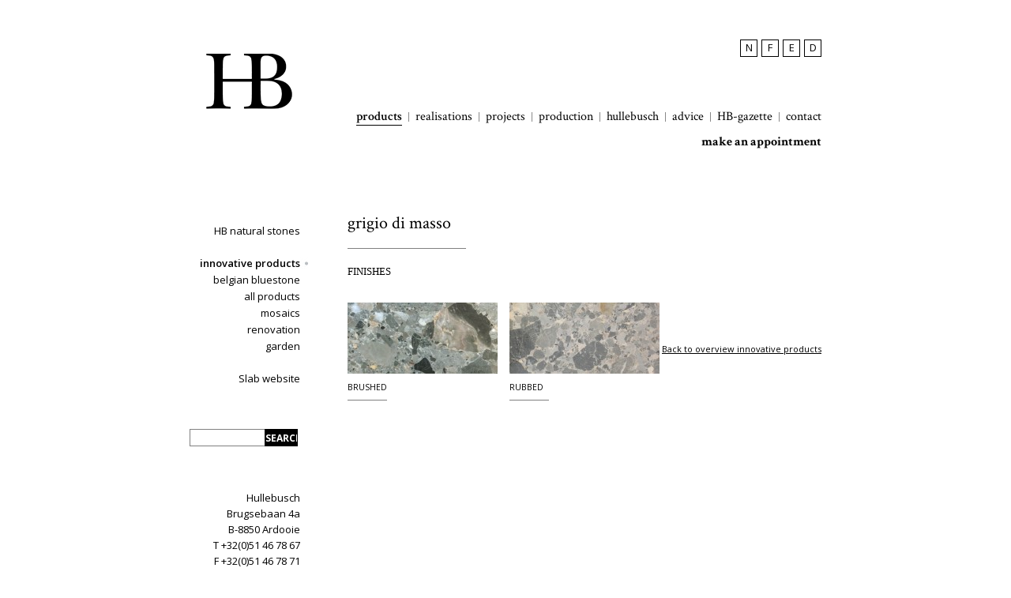

--- FILE ---
content_type: text/html; charset=ISO-8859-1
request_url: https://www.hullebusch.be/en/grigio-di-masso--hullebusch--natural-stone
body_size: 2757
content:
<!DOCTYPE html>
<!--[if lt IE 7 ]> <html lang="en" class="ie6"> <![endif]-->
<!--[if IE 7 ]> <html lang="en" class="ie7 pie"> <![endif]-->
<!--[if IE 8 ]> <html lang="en" class="ie8 pie"> <![endif]-->
<!--[if IE 9 ]> <html lang="en" class="ie9 "> <![endif]-->
<!--[if (gt IE 9)|!(IE)]><!--> <html lang="en"> <!--<![endif]-->
<head>
	<meta charset="iso-8859-1" />
	<title>Natural Stone Products | Hullebusch | Master in Stone. </title>
	<meta name="keywords" content="Hullebusch,blikvangers,natuursteen,natural stone,pierre naturelle,exclusief,blauwsteen,blauwe steen,Belgische Blauwe Hardsteen,Blauwsteen,Blauwe Hardsteen,arduin,petit granit,kwaliteit,advies,toonzaal,mooi natuursteen,professioneel advies,marmer,marbre,marble" />
	<meta name="description" content="" />
	
		<meta name="robots" content="index, follow" />
	<meta name="robots" content="NOODP, NOYDIR" />
	<style type="text/css">
		@import url("http://fast.fonts.com/t/1.css?apiType=css&projectid=85c6ef45-b223-418c-8716-4f9d43bd1b05");
	</style>
		
	<link rel="stylesheet" href="/css/style.css" type="text/css" media="all" />
		
	
	<!-- FAVICON  & APPLE TOUCH ICONS -->
	<link rel="shortcut icon" href="/favicon.ico" type="image/x-icon" />
	<link rel="apple-touch-icon" href="/images/icons/touch-icon-iphone.png" />
	<link rel="apple-touch-icon" href="/images/icons/touch-icon-ipad.png" sizes="72x72" />
	<link rel="apple-touch-icon" href="/images/icons/touch-icon-iphone4.png" sizes="114x114" />

		
	<script type="text/javascript">
	var strSessionId = "0fptimfsau5jk8pjdpl9fas8m0";
	var strPath = "/";
	var strLang = "en";
	</script>

	<!-- OPEN GRAPH VOOR FACEBOOK -->
		<meta property="og:title" content="Natural Stone Products | Hullebusch | Master in Stone. "/>
	<meta property="og:url" content="http://www.hullebusch.be/en/grigio-di-masso--hullebusch--natural-stone"/>
	<meta property="og:description" content="">
	<meta property="og:site_name" content="Hullebusch">
	<meta property="og:type" content="Website" />
	<meta property="og:locale" content="nl_NL" />
	<meta property="og:email" content="info@hullebusch.com" />
	<meta property="og:phone_number" content="+32(0)51 46 78 67" />
	<meta property="og:fax_number" content="+32(0)51 46 78 71" />
	<meta property="og:latitude" content="50.978604" />
	<meta property="og:longitude" content="3.241158" />
	<meta property="og:street-address" content="Brugsebaan 4a" />
	<meta property="og:locality" content="Ardooie" />
	<meta property="og:region" content="West Vlaanderen" />
	<meta property="og:postal-code" content="8850" />
	<meta property="og:country-name" content="Belgium" />
	
		<script type="text/javascript" src="/javascript/jquery-1.7.2.min.js"></script>
		<script type="text/javascript" src="/javascript/modernizr-2.5.3.js"></script>
		<script type="text/javascript" src="/javascript/jquery.bxslider.min.js"></script>
		<script type="text/javascript" src="/javascript/jquery.colorbox-min.js"></script>
		<script type="text/javascript" src="/javascript/form.js"></script>
		<script type="text/javascript" src="/javascript/functions.js"></script>
		
		<script>
		(function(i, s, o, g, r, a, m) {
			i['GoogleAnalyticsObject'] = r;
			i[r] = i[r] || function() {
				(i[r].q = i[r].q || []).push(arguments)
			}, i[r].l = 1 * new Date();
			a = s.createElement(o),
					m = s.getElementsByTagName(o)[0];
			a.async = 1;
			a.src = g;
			m.parentNode.insertBefore(a, m)
		})(window, document, 'script', '//www.google-analytics.com/analytics.js', 'ga');

		ga('create', 'UA-72596721-1', 'auto');
		ga('send', 'pageview');

	</script>

</head>
<body>



<header>
    <section class="container">
        <a href="/en/hullebusch-natural-stone-master-in-stone" class="logo" title="Hullebusch">
            <img src="/images/css/logo_dark.png" title="Logo Hullebusch" alt="Logo Hullebusch"/>
        </a>
        <section class="header-right">
                            <nav class="lang">
                    <ul>
                                                    <li >
                                                                    <a href="/nl/grigio-di-masso--hullebusch--natuursteen" title="N">N</a>
                                                            </li>
                                                    <li >
                                                                    <a href="/fr/grigio-di-masso--hullebusch--pierre-naturelle" title="F">F</a>
                                                            </li>
                                                    <li class="active">
                                                                    E
                                                            </li>
                                                    <li >
                                                                    <a href="/de/grigio-di-masso--hullebusch--naturstein" title="D">D</a>
                                                            </li>
                                            </ul>
                </nav>
            
                            <nav class="navigation">
                    <ul class="with-next-line">
                                                                        <li class="active">
                            <a href="/en/hullebusch-natural-stone-master-in-stone" title="products">products</a>
                        </li>
                                                                        <li class="">
                            <a href="/en/realisations-natural-stone-hullebusch" title="realisations">realisations</a>
                        </li>
                                                                        <li class="">
                            <a href="/en/projects-hullebusch-natural-stone" title="projects ">projects </a>
                        </li>
                                                                        <li class="">
                            <a href="/en/hullebusch-production-en" title="production">production</a>
                        </li>
                                                                        <li class="">
                            <a href="/en/hullebusch--natural-stone--master-in-stone" title="hullebusch">hullebusch</a>
                        </li>
                                                                        <li class="">
                            <a href="/en/advice-maintenance-placement-natural-stone" title="advice">advice</a>
                        </li>
                                                                        <li class="">
                            <a href="/en/hb-gazette-2" title="HB-gazette">HB-gazette</a>
                        </li>
                                                                        <li class="">
                            <a href="/en/contact-us-hullebusch-natural-stone-1" title="contact">contact</a>
                        </li>
                                                                    </ul>
                    <ul>
                                                <li class=" bold">
                            <a href="/en/make-an-appointment" title="make an appointment">make an appointment</a>
                        </li>
                                            </ul>
                </nav>
                    </section>
    </section>
</header>

<section class="container content">


<aside class="pageleft">

		
			<nav class="productmenu pages">
			<ul>
									<li>
						<a href="/en/hullebusch-natural-stone-master-in-stone" title="TIMELESS.">HB natural stones</a>
											</li>
							</ul>
		</nav>
		
	

			<nav class="productmenu pages">
			<ul>
									<li class="active">
						<a href="/en/natural-stone-hullebusch-innovative-products" title="innovative products">innovative products</a>
					</li>
									<li>
						<a href="/en/bluestone-belgian-bluestone-hullebusch" title="belgian bluestone">belgian bluestone</a>
					</li>
									<li>
						<a href="/en/hullebusch-all-products---natural-stone" title="all products">all products</a>
					</li>
									<li>
						<a href="/en/hb-mosaics-en" title="mosaics">mosaics</a>
					</li>
									<li>
						<a href="/en/hullebusch-natural-stone-renovation" title="renovation">renovation</a>
					</li>
									<li>
						<a href="/en/hullebusch-garden-gamma--natural-stone" title="garden">garden</a>
					</li>
							</ul>
		</nav>
		
	<nav class="productmenu">
		<ul>
			<li>
				<a href="http://hbslabs.hullebusch.be/" rel="external">Slab website</a>
			</li>
		</ul>
		
	</nav>

	
	
	<div class="wrap">
		<form action="/en/search" method="post" class="search clearfix">
			<ul>
				<li>
					<input type="text" name="txtSearch" id="txtSearch" value="" title="Search" />
					<input type="submit" value="search" title="Search" />
				</li>
				
			</ul>
		</form>

					<address>
				<ul>
					<li>Hullebusch</li>
					<li>Brugsebaan 4a</li>
					<li>B-8850 Ardooie</li>
												<li>T +32(0)51 46 78 67</li>
																		<li>F +32(0)51 46 78 71</li>
																		<li><a href="mailto:info@hullebusch.com" title="info@hullebusch.com">info@hullebusch.com</a></li>
																		<li>BE 0423594644</li>
																		<li class="social"><a href="http://www.facebook.com/hullebuschnv" target="_blank" title="Facebook"><img src="/images/css/fb.png" alt="Facebook" /></a></li>
																				<li class="social"><a href="http://www.instagram.com/hullebusch_naturalstone" target="_blank" title="Instagram"><img src="/images/css/ig.png" alt="Instagram" /></a></li>
																				<li class="social"><a href="http://www.pinterest.com/pin/559431584943818384/" target="_blank" title="Pinterest"><img src="/images/css/pi.png" alt="Pinterest" /></a></li>
							

				</ul>
			</address>
			</div>
</aside>	<section class="pageright">
		<h1>grigio di masso</h1>
		
		
				
			<h2>Finishes</h2>
				<ul class="overview-references">
					<li class="first first-item">
				<a href="/en/grigio-di-masso--brushed--hullebusch--natural-stone" title="brushed">
											<img src="/images/photolib/3449_190x90c.jpg" alt="brushed" title="brushed" />
										<strong>brushed</strong>
				</a>
			</li>
					<li class=" second-item">
				<a href="/en/rubbed" title="rubbed">
											<img src="/images/photolib/3455_190x90c.jpg" alt="rubbed" title="rubbed" />
										<strong>rubbed</strong>
				</a>
			</li>
			</ul>

			
						<a href="/en/natural-stone-hullebusch-innovative-products" class="back" title="Back to overview innovative products">Back to overview innovative products</a>
						</section>
	
	</section>
</body>
</html>

--- FILE ---
content_type: application/javascript
request_url: https://www.hullebusch.be/javascript/functions.js
body_size: 1299
content:
//-- Effectspeed
var EffectSpeed = 200;

/**
*	Standaard alle links met # false laten returnen zodat er niet naar boven gegaan wordt
*/

$(document).ready(function()
{
//	$("a[href=#]").click(function()
//	{
//		return false;
//	});
//
	$("a[rel=external]").click(function()
	{
		$(this).attr("target", "_blank");
	});
	
//	$(".colorbox").colorbox();
	//-- Colorbox
	$("a.colorbox").colorbox({scalePhotos:true, maxWidth:800, maxHeight:800});
});


function limitText(limitField, limitCount, limitNum)
{
	if (limitField.value.length > limitNum)
	{
		limitField.value = limitField.value.substring(0, limitNum);
	}
	else
	{
		limitCount.value = limitNum - limitField.value.length;
	}
}


function writeFlash(p) {
	writeEmbed(
	'D27CDB6E-AE6D-11cf-96B8-444553540000',
	'http://download.macromedia.com/pub/shockwave/cabs/flash/swflash.cab#version=9,0,0,0',
	'application/x-shockwave-flash',
	p
	);
}

function writeEmbed(cls, cb, mt, p) {
	var h = '', n;

	h += '<object classid="clsid:' + cls + '" codebase="' + cb + '"';
	h += typeof(p.id) != "undefined" ? 'id="' + p.id + '"' : '';
	h += typeof(p.name) != "undefined" ? 'name="' + p.name + '"' : '';
	h += typeof(p.width) != "undefined" ? 'width="' + p.width + '"' : '';
	h += typeof(p.height) != "undefined" ? 'height="' + p.height + '"' : '';
	h += typeof(p.align) != "undefined" ? 'align="' + p.align + '"' : '';
	h += '>';

	for (n in p)
	h += '<param name="' + n + '" value="' + p[n] + '">';

	h += '<embed type="' + mt + '"';

	for (n in p)
	h += n + '="' + p[n] + '" ';

	h += '></embed></object>';

	document.write(h);
}

function html_entity_decode(str)
{
	try
	{
		var  tarea=document.createElement('textarea');
		tarea.innerHTML = str;
		return tarea.value;
		tarea.parentNode.removeChild(tarea);
	}
	catch(e)
	{
		//for IE add<div id="htmlconverter" style="display:none;"></div> to the page
		document.getElementById("htmlconverter").innerHTML = '<textarea id="innerConverter">' + str + '</textarea>';
		var content = document.getElementById("innerConverter").value;
		document.getElementById("htmlconverter").innerHTML = "";
		return content;
	}
}

/**
* Dit is een klasse die de click kan opvangen van een input veld.
* @version 0.1
* @author Waldo Cosman
* @copyright DigitalMind BVBA
* @date 2009/09/15
*
*/

//--Als er op het input veld geklikt wordt, zal de tekst die erin staat verdwijnen, als je er uit gaat en er is nog steeds een tekst ingegeven, dan komt het vorige woord terug.
(function($)
{
	$.fn.emptyInputField = function(options)
	{
		var strValue =  $(this).attr("value");

		$(this).focus(function()
		{
			if($(this).attr("value") == strValue && strValue != "")
			{
				$(this).attr("value","");
			}
		});

		$(this).blur(function()
		{
			if($(this).attr("value") == "")
			{
				$(this).attr("value", strValue);
			}
		})

	};
})(jQuery);
